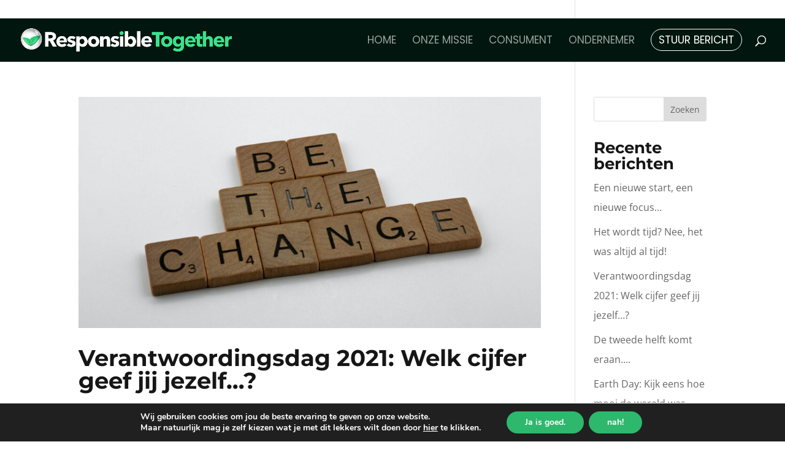

--- FILE ---
content_type: text/css
request_url: https://www.responsibletogether.com/wp-content/themes/Polygon/style.css?ver=4.16.0
body_size: 9771
content:
/*
 Theme Name:   Polygon
 Theme URI:    https://polygon.b3multimedia.ie/
 Description:  Polygon | Premium Divi Child Theme
 Author:       B3 Multimedia Solutions
 Author URI:   https://www.b3multimedia.ie
 Template:     Divi
 Version:      1.5
*/
/* BLOG TYPOGRAPHY */
.poly .entry-title {line-height: 1.4em;}
@media (max-width: 479px) {
    .poly .entry-title {line-height: 1.3em;font-size: 18px;}
    .poly .post-content {line-height: 1.6em !important;font-size: 13px !important;margin-top:10px;}
}
/* VERTICAL ALIGNED CONTENT */
.poly_vertical_align { display: flex; flex-direction: column; justify-content: center;} 
.poly_cubes_bg {background-color: #ffffff;background-image: url(images/cubes.png);background-size: initial;}
/* Header Shadow */
.et-fixed-header#main-header .container {box-shadow: 0 0 30px rgba(7, 51, 84, 0.17) !important;}
.et-fixed-header#main-header {border-bottom: none !important;}
/* Blog Grid */
.poly a.more-link {
    font-size: 14px;
    color: #71818c !important;
    font-weight: 600;
    text-transform: uppercase;
    margin-top: 10px;
    float: none;
    display: inline-block;
    padding: 8px 16px;
    border-radius: 60px;
    background-color: #f7f9fb;
    border: 2px solid #e9eff5;
}
.poly a.more-link:hover {color: #20292f;}
@media only screen and ( min-width: 980px ) {
.poly .et_pb_column .et_pb_blog_grid .et_pb_salvattore_content[data-columns]::before { content: '2 .column.size-1of2' !important;}
.poly .et_pb_column .column.size-1of2 {width:47% !important;margin-right:6%;}
}
@media only screen and ( max-width: 980px ) {
.poly .et_pb_column .et_pb_blog_grid .et_pb_salvattore_content[data-columns]::before { content: '2 .column.size-1of2' !important;}
.poly .et_pb_column .column.size-1of2 {width:100% !important;margin-right:0%;}
}
.poly .et_pb_post:hover img { 
    -ms-transform: scale(1.00) !important;
    -webkit-transform: scale(1.00) !important;
    transform: scale(1.00) !important;
    transition: all 400ms ease;
}
.poly .et_pb_post img {
    transition: all 400ms ease;
    -ms-transform: scale(1.05);
    -webkit-transform: scale(1.05);
    transform: scale(1.05);
    -webkit-transform-origin: bottom;
    -moz-transform-origin: bottom;
    -ms-transform-origin: bottom;
    -o-transform-origin: bottom;
    transform-origin: bottom;
}
/* BG IMAGE ALIGNEMNT */
@media only screen and (max-width: 1400px) {
    .bg_img_right {background-position: right !important;}
    .bg_img_left {background-position: left !important;}
}
/* GALLERY IMAGE GRID */
.poly_gallery .et_pb_image {display: block;line-height: 0;margin:3px !important;}
.poly_gallery .et_pb_image:hover {display: block;line-height: 0;margin:3px !important;}
/* PRICING TABLES */
.poly_pricing .et_pb_pricing_content {padding: 50px;}
.poly_pricing .et_pb_pricing_content_top {padding-bottom: 10px;border-bottom: none;}
.poly_pricing .et_pb_featured_table {margin-top: 0px!important;padding-bottom: 60px!important;background-color: #fff;box-shadow: 0 20px 150px rgba(19, 47, 34, 0.15);;}
.poly_pricing .et_pb_pricing_table {
    float: left;
    margin: 20px -1px !important;
    padding-bottom: 30px;
    border: none;
    border-radius: 10px;
    text-align: center;
    width: 102%;
    box-shadow: 0 0 20px rgba(0, 0, 0, .05);
    transition: all .4s ease-in-out;
}
.poly_pricing .et_pb_pricing_table:hover {box-shadow: 0px 10px 60px rgba(0,0,0,0.2);transform: translate3d(0px, -10px, 0px);transition: all .4s ease-in-out;}
.poly_pricing .et_pb_featured_table:hover {box-shadow: 0px 20px 150px rgba(0,0,0,0.20) !important;transform: translate3d(0px, -10px, 0px);transition: all .4s ease-in-out;}
.poly_pricing .et_pb_pricing_heading {
    -moz-border-radius: 10px 10px 0 0;
    -webkit-border-radius: 10px 10px 0 0;
    border-radius: 10px 10px 0 0;
    margin-bottom: 30px;
    padding: 30px 0;
}
/* Bullets */
.poly_pricing .et_pb_pricing li span:before {
    position: absolute;
    top: 0;
    left: -20px;
    border: none;
    content: "\4e";
    font-family: ETmodules!important;
    font-size: 16px;
    color: #33cc82 !important;
}
.poly_pricing .et_pb_pricing li.et_pb_not_available span:before {
    position: absolute;
    top:0;
    left: -20px;
    border: none;
    content: "\4d";
    font-family: ETmodules!important;
    font-size: 16px;
    color: #ccc !important;
}
/* POLY STEPS */
.poly_steps {display: inline-block;position: relative;padding: 15px;}
.poly_steps:after {
    content: '';
    display: block;
    position: absolute;
    left: 100%;
    top: 30%;
    width: 0;
    height: 0;
    border-top: 20px solid transparent;
    border-right: 20px solid transparent;
    border-bottom: 20px solid transparent;
    border-left: 20px solid #34cc81;
    z-index: 1;
}
/* TESTIMONIALS */
.poly_testimonial {border-radius: 10px;box-shadow: 0 10px 100px rgb(236, 239, 238);}
.et_pb_testimonial:before {position: absolute;top: 4%;left: 10%;background: none !important;font-size: 100px;content: "\07b";}
/* Testimonial Slider */
.poly_testimonial_slider {box-shadow: 0 0 40px rgba(0,0,0,.1);border-radius: 10px;}
.poly_testimonial_slider .et_pb_slider:hover .et-pb-arrow-prev, .et_mobile_device .et-pb-arrow-prev {
    left: 40px;
    opacity: .5;
    background-color: rgba(255,255,255,.15);
    color: #33cc82 !important;
    border: solid 1px #33cc82;
    -webkit-transform: scale(1);
    -ms-transform: scale(1);
    transform: scale(1);
    transition: all 0.6s ease-in-out;
}
.poly_testimonial_slider .et_pb_slider:hover .et-pb-arrow-next, .et_mobile_device .et-pb-arrow-next {
    right: 40px;
    opacity: .5;
    background-color: rgba(255,255,255,.15);
    color: #33cc82 !important;
    border: solid 1px #33cc82;
    transform: scale(1);
    transition: all 0.6s ease-in-out;
}
.poly_testimonial_slider .et-pb-arrow-prev:hover, .poly_testimonial_slider .et-pb-arrow-next:hover {
    opacity: 1 !important;
    text-decoration: none;
    color: #fff !important;
    border: solid 1px #5cd69b !important;
    background-color: rgba(255,255,255,.15) !important;
    transition: all 0.3s ease-in-out !important;
    -webkit-transform: scale(1.1) !important;
    transform: scale(1.1) !important;
}
.poly_testimonial_slider .et-pb-controllers a {
    display: inline-block;
    width: 70px;
    height: 3px;
    margin-right: 10px;
    padding: 0;
    background-color: rgb(205, 205, 205);
    text-indent: -9999px;
}
.poly_testimonial_slider .et-pb-controllers .et-pb-active-control {background-color: #34cc82 !important;}
.poly_testimonial_slider .et_pb_slide_description {text-shadow: none;}
@media (max-width: 767px) {
    .poly_testimonial_slider .et-pb-arrow-next, .poly_testimonial_slider .et-pb-arrow-prev {display:none;}
}
/* POLY KEN BURNS */
@media only screen and (min-width: 767px) {
    .polyKenBurnsHeader .et_parallax_bg {animation: PolyKenburns 45s forwards;}
}
@media only screen and (min-width: 767px) {
    .polyKenBurnsSection .et_parallax_bg {animation: PolyKenburns 30s forwards;}
}
@keyframes PolyKenburns {
    0% {
        opacity: 0;
        -ms-transform: scale3d(1, 1, 1) translate3d(0px, 0px, 0px);
        -webkit-transform: scale3d(1, 1, 1) translate3d(0px, 0px, 0px);
        transform: scale3d(1, 1, 1) translate3d(0px, 0px, 0px);
        animation-timing-function: linear;
    }
    1% {
        opacity: 1;
    }
    100% {
        -ms-transform: scale3d(1.2, 1.2, 1.2) translate3d(-50px, 0px, 0px);
        -webkit-transform: scale3d(1.2, 1.2, 1.2) translate3d(-50px, 0px, 0px);
        transform: scale3d(1.2, 1.2, 1.2) translate3d(-50px, 0px, 0px);
    }
}
/* EASE TRANSITION */
.ease {transition: all 0.4s ease-in-out;}
.ease:hover {transition: all 0.4s ease-in-out;}
.grow { transition: all .3s ease-in-out; border-radius: 10px; }
.grow:hover {transform: scale(1.1);background-color: white;box-shadow: 0 20px 120px rgba(0,0,0,.1);}
/*POLY BLOCK*/
.poly_block:hover {border-bottom: solid 4px #fff ;}
.poly_block {
    border-bottom: 4px solid rgba(255, 255, 255, .1);
    -webkit-background-clip: padding-box;
    background-clip: padding-box;
}
.poly_block:hover .et-pb-icon {transition: all 0.5s ease-in-out;transform: scale(1.2);}
.poly_block .et-pb-icon {transition: all 0.5s ease-in-out;}
/* SUBSCRIBE HORIZONTAL */
.demo-subscribe-section {display: inline-block !important;margin: auto;width: 100%;}
.demo-subscribe-section .et_pb_newsletter{padding: 20px 10px; border-radius:10px;}
.demo-subscribe-section .et_pb_newsletter_description {padding: 0 0 20px 0; width: 100%;}
.demo-subscribe-section .et_pb_newsletter_form {width: 100%;}
.demo-subscribe-section .et_pb_newsletter_form p {display: inline-block; margin-right: 10px; width: 275px !important;}
.demo-subscribe-section .et_pb_newsletter_form p input {color: #fff;background-color: rgb(255, 255, 255);border-bottom: solid 2px #fff !important;font-size: 15px;font-weight: 400;width: 275px; border-radius: 4px;}
.demo-subscribe-section .et_pb_newsletter_form input[type="text"], .demo-subscribe-section .et_pb_newsletter_form p.et_pb_newsletter_field input[type="text"] {padding: 15px 20px !important;}
.demo-subscribe-section a.et_pb_newsletter_button:after {display:none;}
.et_pb_newsletter_form p .et_pb_signup_error {border: 1px solid #fff !important;}
.demo-subscribe-section .et_pb_newsletter_form {padding-left: 0 !important;}
.demo-subscribe-section .et_pb_newsletter_fields {display: inline-block !important;}
@media only screen and (max-width: 1080px) {
  .demo-subscribe-section .et_pb_button {width: 100% !important;}
  .demo-subscribe-section .et_pb_newsletter_form p {width: 100% !important;}
}
/*Poly Sign Up Section*/
.poly_sign_up_section {padding-top: 80px !important;}
.poly_sign_up_section .et_pb_button {border-radius: 4px !important;letter-spacing: 0px;font-size: 16px !important;width:100%;}
/*POLY PERSON MODULE*/
.poly_team .et_pb_team_member_image {max-width: 450px;}
.poly_team {border-radius: 10px;-moz-border-radius:10px;-webkit-border-radius: 10px;-o-border-radius: 10px;}
.poly_team .et_pb_team_member_description {padding:30px;text-align: -webkit-center;}
.poly_team .et_pb_member_position {color: #33cc82;text-transform: uppercase;font-size: 13px;font-weight: 600;}
.poly_team .et_pb_member_position:after {content: ' ';display: block;width: 30px;margin: 5px 0 0;border: 1px solid #34cc81;}
.poly_team .et_pb_member_social_links a:hover {color:#34cc81 ;}
.poly_team:hover .et_pb_member_social_links a  {
	color: #000;
	opacity:1;
	transform: translate(0px, -15px);
	-webkit-transform: translate(0px, -15px);
	-ms-transform: translate(0px, -15px);
    transition: all 0.4s ease-in-out;
}
.et_pb_member_social_links a {opacity:0;margin-top: 20px;transition: all 0.4s ease-in-out;}
/*POLY TABS*/
.poly_tabs .et_pb_tabs_controls li {float:none;display:inline-block;zoom:1; /* hasLayout ie7 trigger */}
.poly_tabs .et_pb_tabs_controls {text-align: center;}
.poly_tabs {border: none;border-radius: 10px;box-shadow: 0 20px 150px rgba(22, 22, 22, 0.12);}
.et_pb_tab {padding: 30px 60px 60px;}
ul.et_pb_tabs_controls {background-color: #ffffff;border-radius: 10px 10px 0 0;}
.et_pb_tab_0 {border-radius: 10px 0 0 0;}
.et_pb_tabs_controls li {border-right: none;}
.et_pb_all_tabs {border-top: none;background: #fff;border-radius: 0 0 10px 10px;}
.et_pb_tabs_controls .et_pb_tab_active a {padding: 10px 30px 4px;}
.et_pb_tabs_controls li a {color: #bfbfbf;padding: 10px 30px 4px !important;}
.et_pb_tabs_controls li.et_pb_tab_active {bottom: 0;}
/** ANIMATION **/
.poly_tabs div.ds-tabs-text a:hover:before {-webkit-transform: scale3d(5, 5, 1);transform: scale3d(5, 5, 1);}
.poly_tabs .et_pb_tabs_controls li:before {
    content: '';
    position: absolute;
    left: 0;
    width: 100%;
    height: 3px;
    background: #34cc81;
    -webkit-transform: scale3d(0, 1, 1);
    -webkit-transform-origin: 0% 50%;
    transform: scale3d(0, 1, 1);
    transform-origin: 0% 50%;
    transition: transform 0.5s;
    -webkit-transition-timing-function: cubic-bezier(1, 0.68, 0.16, 0.9);
    transition-timing-function: cubic-bezier(1, 0.68, 0.16, 0.9);
}
.poly_tabs .et_pb_tabs_controls li.et_pb_tab_active:before {-webkit-transform: scale3d(1, 1, 1);transform: scale3d(1, 1, 1);}
.poly_tabs ul.et_pb_tabs_controls:after {border-top: none;}
/*Responsive*/
@media only screen and (max-width: 767px) {.et_pb_tabs .et_pb_tabs_controls li {width: 100% !Important;}}
@media (max-width: 479px) {.poly_tabs .et_pb_tabs_controls li {border-bottom: none;}}
/* MENU UNDERLINE ANIMATION */
.anima a {position: relative;text-decoration: none;}
.anima a:before {
  content: "";
  position: absolute;
  width: 100%;
  height: 1px;
  bottom: -1px;
  background-color: #fff;
  visibility: hidden;
  -webkit-transform: scaleX(0);
  transform: scaleX(0);
  transition: all 0.3s ease-in-out 0s;
}
.anima a:hover:before {visibility: visible;-webkit-transform: scaleX(1);transform: scaleX(1);}
#main-header {border-bottom: solid 1px rgba(255,255,255,.2);}
/*  Menu CTA */
li.poly-menu-cta, li.poly-menu-cta:hover {transition: all 0.3s ease-in-out 0s;}
/* HEADLINE */
.headline:after {content: ' ';display: block;width: 100px;margin: 20px 0;border: 2px solid #34cc81;}
.headline_center:after {content: ' ';display: block;width: 100px;border: 2px solid #34cc81;margin: 15px auto;}
#polygon .percent:after {content: ' ';display: block;width: 80px;border: 2px solid #34cc81;margin: 15px auto;}
/* ANIMATE TOGGLE */
.et_pb_toggle_open .et_pb_toggle_title:before {font-family: 'ETmodules';transform: rotate(180deg);content: "\33";transition:all 0.5s ease-in-out 0s;}
.et_pb_toggle_title:before {font-family: 'ETmodules';content: "\33";font-size:2em;transition:all 0.5s ease-in-out 0s;}
.et_pb_toggle_open h5.et_pb_toggle_title {transition: all 0.4s ease-in-out;}
.et_pb_toggle_close h5.et_pb_toggle_title {transition: all 0.4s ease-in-out;}
/* HEADER MENU */
.et_header_style_left #et-top-navigation nav > ul > li > a, .et_header_style_split #et-top-navigation nav > ul > li > a {opacity:.6;transition: all 0.4s ease-in-out;}
.et_header_style_left #et-top-navigation nav > ul > li > a:hover, .et_header_style_split #et-top-navigation nav > ul > li > a:hover {opacity:1;transition: all 0.4s ease-in-out;}
#top-menu li.current-menu-ancestor > a, #top-menu li.current-menu-item > a, .et_color_scheme_red #top-menu li.current-menu-ancestor > a, .et_color_scheme_red #top-menu li.current-menu-item > a, .et_color_scheme_pink #top-menu li.current-menu-ancestor > a, .et_color_scheme_pink #top-menu li.current-menu-item > a, .et_color_scheme_orange #top-menu li.current-menu-ancestor > a, .et_color_scheme_orange #top-menu li.current-menu-item > a, .et_color_scheme_green #top-menu li.current-menu-ancestor > a, .et_color_scheme_green #top-menu li.current-menu-item > a {opacity: 1 !important;}
.poly-menu-cta {border: 1px solid white;border-radius: 100px;max-height: 40px;padding: 12px 20px !important;margin-top: -12px;}
.poly-menu-cta a {opacity: 1 !important;}
.et-fixed-header .poly-menu-cta {max-height: 40px;padding: 12px 20px !important;margin-top: -12px;}
/* BUTTONS */
.et_pb_button {padding: 0.8em 2em; transition: all .3s ease-in-out !important;}
.et_pb_button:hover {padding: 0.8em 2.4em !important;border: 2px solid transparent; transition: all .3s ease-in-out !important;}
.et_pb_button:before, .et_pb_button:after {opacity: 0;transition: all 0.5s;}
.white_button .et_pb_button:hover {border:solid 1px white !important;}
/* FULLWIDTH SLIDER */
.poly_slider .et_pb_slider:hover .et-pb-arrow-next, .poly_slider .et_mobile_device .et-pb-arrow-next {
    right: 22px;
    opacity: .6;
    background-color: rgba(255,255,255,.15);
    color: white !important;
    border:solid 1px transparent;
    transform: scale(1);
    transition: all 0.6s ease-in-out;
}
.poly_slider .et_pb_slider:hover .et-pb-arrow-prev, .poly_slider .et_mobile_device .et-pb-arrow-prev {
    left: 22px;
    opacity: .6;
    background-color: rgba(255,255,255,.15);
    color: white !important;
    border:solid 1px transparent;
    transform: scale(1);
    transition: all 0.6s ease-in-out;
}
.poly_slider .et-pb-arrow-prev:hover, .poly_slider .et-pb-arrow-next:hover {
    text-decoration: none;
    border: solid 1px #fff !important;
    background-color: rgba(255,255,255,0) !important;
    transition: all 0.6s ease-in-out;
}
.poly_slider .et-pb-arrow-prev {
    left: -100px;
    border: solid 1px transparent;
    transform: scale(0.6);
    transition: all 0.6s ease-in-out;
}
.poly_slider .et-pb-arrow-next {
    right: -100px;
    border: solid 1px transparent;
    transform: scale(0.6);
    transition: all 0.6s ease-in-out;
}
.poly_slider .et-pb-active-slide .et_pb_slide_description {animation-name: gridFadeIn;}
.poly_slider .slider-img {display: block;margin-top: 30px;}
.poly_slider .et-pb-controllers a {
    display: inline-block;
    width: 70px;
    height: 3px;
    margin-right: 10px;
    padding: 0;
    background-color: rgba(255, 255, 255, 0.5);
    text-indent: -9999px;
}
/* IMAGE ANIMATION */
#cover-section .et_pb_slider .et_pb_slide {
    -webkit-animation: scale-up 1s forwards cubic-bezier(0.7, 0, 0.3, 1);
    animation: scale-up 1s forwards cubic-bezier(0.7, 0, 0.3, 1);
}
#cover-section .et_pb_slider .et_pb_slide.et-pb-active-slide {
-webkit-animation: scale-up-down 2s forwards cubic-bezier(0.7, 0, 0.3, 1);
animation: scale-up-down 2s forwards cubic-bezier(0.7, 0, 0.3, 1);
}
/* Animations */
@-webkit-keyframes scale-up {
from { -webkit-transform: scale(1.0); }
to { -webkit-transform: scale(1.4); }
}
@keyframes scale-up {
from { transform: scale(1.0); }
to { transform: scale(1.4); }
}
@-webkit-keyframes scale-up-down {
from { -webkit-transform: scale(1.2); }
to { -webkit-transform: scale(1.0); }
}
@keyframes scale-up-down {
from { transform: scale(1.2); }
to { transform: scale(1.0); }
}
/* SJ MOBILE MENU */
#mobile_menu { display: block !important; min-height: 100vh; top: 0; border-top: none; padding-top: 80px; z-index: 9998; }
.mobile_nav.closed #mobile_menu {
    transform: rotateY(90deg); -webkit-transform: rotateY(90deg);
    transform-origin: right; -webkit-transform-origin: right;
    background: #fff; transition: .8s ease-in-out !important; }
.mobile_nav.opened #mobile_menu {
    transform: rotateY(0deg); -webkit-transform: rotateY(0deg);
    transform-origin: right; -webkit-transform-origin: right;
    background: #33cc82 ; transition: .8s ease-in-out; }
.mobile_nav.opened .mobile_menu_bar:before {content: "\4d"; color: #fff; }
.et_mobile_menu li a { color: #fff; }
@media(max-width: 980px) {
    .et_header_style_split .mobile_menu_bar, .et_header_style_left .mobile_menu_bar { z-index: 9999; }
    #main-header .container.clearfix.et_menu_container { width: 100%; }
    .logo_container { padding-left: 30px; }
    #et-top-navigation { padding-right: 30px; }
}
@media(min-width: 341px) {#mobile_menu { width: 340px; margin-left: calc(100% - 340px); }} 
@media(max-width: 340px) {#mobile_menu { width: 100%; margin-left: 0; }}
/*CUSTOM ICONS*/
@font-face {
	font-family: 'et-line';
	src:url('fonts/et-line.eot');
	src:url('fonts/et-line.eot?#iefix') format('embedded-opentype'),
		url('fonts/et-line.woff') format('woff'),
		url('fonts/et-line.ttf') format('truetype'),
		url('fonts/et-line.svg#et-line') format('svg');
	font-weight: normal;
	font-style: normal;
}
/* Use the following CSS code if you want to use data attributes for inserting your icons */

.icon-mobile, .icon-laptop, .icon-desktop, .icon-tablet, .icon-phone, .icon-document, .icon-documents, .icon-search, .icon-clipboard, .icon-newspaper, .icon-notebook, .icon-book-open, .icon-browser, .icon-calendar, .icon-presentation, .icon-picture, .icon-pictures, .icon-video, .icon-camera, .icon-printer, .icon-toolbox, .icon-briefcase, .icon-wallet, .icon-gift, .icon-bargraph, .icon-grid, .icon-expand, .icon-focus, .icon-edit, .icon-adjustments, .icon-ribbon, .icon-hourglass, .icon-lock, .icon-megaphone, .icon-shield, .icon-trophy, .icon-flag, .icon-map, .icon-puzzle, .icon-basket, .icon-envelope, .icon-streetsign, .icon-telescope, .icon-gears, .icon-key, .icon-paperclip, .icon-attachment, .icon-pricetags, .icon-lightbulb, .icon-layers, .icon-pencil, .icon-tools, .icon-tools-2, .icon-scissors, .icon-paintbrush, .icon-magnifying-glass, .icon-circle-compass, .icon-linegraph, .icon-mic, .icon-strategy, .icon-beaker, .icon-caution, .icon-recycle, .icon-anchor, .icon-profile-male, .icon-profile-female, .icon-bike, .icon-wine, .icon-hotairballoon, .icon-globe, .icon-genius, .icon-map-pin, .icon-dial, .icon-chat, .icon-heart, .icon-cloud, .icon-upload, .icon-download, .icon-target, .icon-hazardous, .icon-piechart, .icon-speedometer, .icon-global, .icon-compass, .icon-lifesaver, .icon-clock, .icon-aperture, .icon-quote, .icon-scope, .icon-alarmclock, .icon-refresh, .icon-happy, .icon-sad, .icon-facebook, .icon-twitter, .icon-googleplus, .icon-rss, .icon-tumblr, .icon-linkedin, .icon-dribbble {
	font-family: 'et-line';
	speak: never;
	font-style: normal;
	font-weight: normal;
	font-variant: normal;
	text-transform: none;
	line-height: 1;
	-webkit-font-smoothing: antialiased;
	-moz-osx-font-smoothing: grayscale;
	display:inline-block;
}
.icon-mobile:before {content: "\e000";}
.icon-laptop:before {content: "\e001";}
.icon-desktop:before {content: "\e002";}
.icon-tablet:before {content: "\e003";}
.icon-phone:before {content: "\e004";}
.icon-document:before {content: "\e005";}
.icon-documents:before {content: "\e006";}
.icon-search:before {content: "\e007";}
.icon-clipboard:before {content: "\e008";}
.icon-newspaper:before {content: "\e009";}
.icon-notebook:before {content: "\e00a";}
.icon-book-open:before {content: "\e00b";}
.icon-browser:before {content: "\e00c";}
.icon-calendar:before {content: "\e00d";}
.icon-presentation:before {content: "\e00e";}
.icon-picture:before {content: "\e00f";}
.icon-pictures:before {content: "\e010";}
.icon-video:before {content: "\e011";}
.icon-camera:before {content: "\e012";}
.icon-printer:before {content: "\e013";}
.icon-toolbox:before {content: "\e014";}
.icon-briefcase:before {content: "\e015";}
.icon-wallet:before {content: "\e016";}
.icon-gift:before {content: "\e017";}
.icon-bargraph:before {content: "\e018";}
.icon-grid:before {content: "\e019";}
.icon-expand:before {content: "\e01a";}
.icon-focus:before {content: "\e01b";}
.icon-edit:before {content: "\e01c";}
.icon-adjustments:before {content: "\e01d";}
.icon-ribbon:before {content: "\e01e";}
.icon-hourglass:before {content: "\e01f";}
.icon-lock:before {content: "\e020";}
.icon-megaphone:before {content: "\e021";}
.icon-shield:before {content: "\e022";}
.icon-trophy:before {content: "\e023";}
.icon-flag:before {content: "\e024";}
.icon-map:before {content: "\e025";}
.icon-puzzle:before {content: "\e026";}
.icon-basket:before {content: "\e027";}
.icon-envelope:before {content: "\e028";}
.icon-streetsign:before {content: "\e029";}
.icon-telescope:before {content: "\e02a";}
.icon-gears:before {content: "\e02b";}
.icon-key:before {content: "\e02c";}
.icon-paperclip:before {content: "\e02d";}
.icon-attachment:before {content: "\e02e";}
.icon-pricetags:before {content: "\e02f";}
.icon-lightbulb:before {content: "\e030";}
.icon-layers:before {content: "\e031";}
.icon-pencil:before {content: "\e032";}
.icon-tools:before {content: "\e033";}
.icon-tools-2:before {content: "\e034";}
.icon-scissors:before {content: "\e035";}
.icon-paintbrush:before {content: "\e036";}
.icon-magnifying-glass:before {content: "\e037";}
.icon-circle-compass:before {content: "\e038";}
.icon-linegraph:before {content: "\e039";}
.icon-mic:before {content: "\e03a";}
.icon-strategy:before {content: "\e03b";}
.icon-beaker:before {content: "\e03c";}
.icon-caution:before {content: "\e03d";}
.icon-recycle:before {content: "\e03e";}
.icon-anchor:before {content: "\e03f";}
.icon-profile-male:before {content: "\e040";}
.icon-profile-female:before {content: "\e041";}
.icon-bike:before {content: "\e042";}
.icon-wine:before {content: "\e043";}
.icon-hotairballoon:before {content: "\e044";}
.icon-globe:before {content: "\e045";}
.icon-genius:before {content: "\e046";}
.icon-map-pin:before {content: "\e047";}
.icon-dial:before {content: "\e048";}
.icon-chat:before {content: "\e049";}
.icon-heart:before {content: "\e04a";}
.icon-cloud:before {content: "\e04b";}
.icon-upload:before {content: "\e04c";}
.icon-download:before {content: "\e04d";}
.icon-target:before {content: "\e04e";}
.icon-hazardous:before {content: "\e04f";}
.icon-piechart:before {content: "\e050";}
.icon-speedometer:before {content: "\e051";}
.icon-global:before {content: "\e052";}
.icon-compass:before {content: "\e053";}
.icon-lifesaver:before {content: "\e054";}
.icon-clock:before {content: "\e055";}
.icon-aperture:before {content: "\e056";}
.icon-quote:before {content: "\e057";}
.icon-scope:before {content: "\e058";}
.icon-alarmclock:before {content: "\e059";}
.icon-refresh:before {content: "\e05a";}
.icon-happy:before {content: "\e05b";}
.icon-sad:before {content: "\e05c";}
.icon-facebook:before {content: "\e05d";}
.icon-twitter:before {content: "\e05e";}
.icon-googleplus:before {content: "\e05f";}
.icon-rss:before {content: "\e060";}
.icon-tumblr:before {content: "\e061";}
.icon-linkedin:before {content: "\e062";}
.icon-dribbble:before {content: "\e063";}
/* Icon Styles */
.big-icon-white {font-size: 70px;color: #fff;margin-bottom: 30px;}
.big-icon-green {font-size: 70px;color: #34cc81;margin-bottom: 30px;}
.medium-icon-green {font-size: 50px;color: #34cc81;margin: 10px 0;}
.white-icon {font-size: 55px;color: #fff;float: left;width: 80px;margin-right: 10px;}
.white-icon-center {font-size: 40px;color: #fff;margin-right: 10px;margin-bottom: 20px;}
.big-icon-tab {display: inline-block;padding: 20px;font-size: 200px;color: #e1e6ec;margin-top: 25px;margin-bottom: 30px;margin-right: 40px; float: left;}
.green-icon {font-size: 40px;color: #34cc81;float: left;margin-right: 10px;}
.white-icon-small {font-size: 40px;color: #fff;float: left;margin-right: 10px;}
/* Responsive */
@media screen and (max-width: 782px) {
.big-icon-tab {display: inline-block;padding: 20px;font-size: 100px;color: #e1e6ec;margin-top: 25px;margin-bottom: 30px;margin: auto;float: none;width: 100%;}
}
/* GREEN STRIPE WITH ICONS **/
.white-blurb {display: inline-flex;align-items: center;padding: 20px !important;border-radius: 6px;width:100%;}
.white-blurb:hover {background: rgba(255,255,255,.1);}
.white-blurb a {color:#fff !important;}
/*  BLURB STYLES */
/* Blurb One */
.blurb_1 img, .blurb_3 img, .poly_team img {
    transition: all .5s ease;
    -ms-transform: scale(1.05);
    -webkit-transform: scale(1.05);
    transform: scale(1.05);
    -webkit-transform-origin: bottom;
    -moz-transform-origin: bottom;
    -ms-transform-origin: bottom;
    -o-transform-origin: bottom;
    transform-origin: bottom;
    border-radius: 10px 10px 0 0;
}
.blurb_1, .blurb_2, .blurb_3, .blurb_4, .blurb_5, .blurb_6, .poly_team, .poly .et_pb_post {
    border: none !important;
    border-radius: 10px;
    overflow: hidden;
    width: 100%;
    position: relative;
    z-index: 1;
   transition: all .5s ease-in-out;
   box-shadow: 0 20px 150px rgba(22, 22, 22, 0.12);
}
.blurb_1:hover, .blurb_2:hover, .blurb_3:hover, .blurb_4:hover, .blurb_5:hover, .blurb_6:hover, .poly_team:hover, .poly .et_pb_post:hover {
  box-shadow: 0 40px 150px rgba(65, 80, 73, 0.3);
}
.blurb_1:hover img, .blurb_3:hover img, .poly_team:hover img {
    -ms-transform: scale(1.00) !important;
    -webkit-transform: scale(1.00) !important;
    transform: scale(1.00) !important;
    transition: all 1000ms cubic-bezier(0.170, 0.690, 0.470, 0.995); /* custom */
}
/* Blurb Two */
.blurb_2 .et-pb-icon {
	transform:scale(0.55) translate(0px, 60px);
    transition: all .4s ease-in-out;
    -webkit-filter: grayscale(100%); /* Safari 6.0 - 9.0 */
    filter: grayscale(100%);
    opacity:0.6;
}
.blurb_2:hover .et-pb-icon {
	transform:scale(1) translate(0px, 0px);
	-webkit-transform:scale(1) translate(0px, 0px);
    transition: all .4s ease-in-out;
    -webkit-filter: grayscale(0%); /* Safari 6.0 - 9.0 */
    filter: grayscale(0%);
    opacity:1;
}
.blurb_4:hover, .blurb_5:hover, .blurb_6:hover {
	transform: translate(0px, -6px);
    transition: all .4s ease-in-out;
}
/* Blurb Three */
.blurb_3 .et_pb_main_blurb_image {margin-bottom: 20px;text-align: center;}
/* Blurb Four */
.blurb_4 .ghost_button {
    background-color: rgba(255,255,255,0) !important;
    border: solid 1px transparent !important;
    margin-top: 20px !important;
    color: #fff;
    display: block;
    padding: 0.8em;
}
.blurb_4:hover .ghost_button {
	background-color: rgba(255,255,255,0) !important;
	border: solid 1px #fff !important;
	margin-top: 20px !important;
	color: #fff;
	width:100% !important;
}
/* Blurb Five */
.blurb_5 .ghost_button-1 {
    background-color: rgba(255,255,255,0) !important;
    border: solid 1px #34cc81 !important;
    margin-top: 20px !important;
    color: #34cc81;
    display: block;
    padding: 0.8em;
}
.blurb_5:hover .ghost_button-1 {
	background-color: #34cc81 !important;
	border: solid 1px #34cc81 !important;
	margin-top: 20px !important;
	color: #fff !important;
	width:100% !important;
}
/*BLURB LINK*/
.blurb_link {display: block;margin-top: 20px;text-transform: uppercase;font-weight: 700;letter-spacing: 0;transition: all .4s ease-in-out;}
.blurb_link:hover {letter-spacing: 1px;transition: all .4s ease-in-out;}
/* BLURB RIPPLE EFFECT */
/* Ripple Out */
@-webkit-keyframes blurb-ripple-out {
100% { top: -12px; right: -12px; bottom: -12px; left: -12px; opacity: 0; }
}
@keyframes blurb-ripple-out {
100% { top: -12px; right: -12px; bottom: -12px; left: -12px; opacity: 0; }
}
.blurb-ripple-out .et-pb-icon {
display: inline-block;
vertical-align: middle;
-webkit-transform: perspective(1px) translateZ(0);
transform: perspective(1px) translateZ(0);
box-shadow: 0 0 1px transparent;
position: relative;
}
.blurb-ripple-out .et-pb-icon:before {
content: '';
position: absolute;
/* This is your ripple color & size */
border: #00cc69 solid 6px;
/* Uncomment the line below if it's a circle*/
border-radius: 50%;
top: 0;
right: 0;
bottom: 0;
left: 0;
-webkit-animation-duration: 1s;
animation-duration: 1s;
}
.blurb-ripple-out:hover .et-pb-icon:before, 
.blurb-ripple-out:focus .et-pb-icon:before, 
.blurb-ripple-out:active .et-pb-icon:before {-webkit-animation-name: blurb-ripple-out;animation-name: blurb-ripple-out;}
/* FOOTER */
#footer-info {text-align: center;float: none;}
#footer-bottom .et-social-icons {float: none;margin: 20px 20px 0;text-align: center;}
#footer-bottom .et-social-icons li {display: inline-block;margin-left: 10px;width: 50px;height: 50px;}
#footer-bottom .et-social-icon a {font-size: 20px;width: 30px;height: 30px;vertical-align: text-top;margin-top: 3px;opacity: 1;}
#footer-bottom .et-social-icon:hover a {-webkit-animation: swing 1s ease;animation: swing 1s ease;-webkit-animation-iteration-count: 1;animation-iteration-count: 1;}
#footer-bottom .container {max-width: 100%;}
@media (max-width: 479px) {
  .et-social-icons {float: none;}
  .et-social-icons li {width: 40px;height: 40px;}
  #footer-bottom .et-social-icon a {font-size: 15px;width: 28px;}
}
#popup-booking-form { display: none; }

/*  Poly Particles  */
#polygon-particles-js canvas{left: 0; position: absolute; top: 0; /*z-index: -1*/;z-index: auto;}
#polygon-particles-js{position: relative;left: 0;top: 0;z-index: 99;}

/* Fixed Header Logo  */
#fixed-header-logo {display: none !important;}
.et-fixed-header #logo {display:none;}
.et-fixed-header #fixed-header-logo {  
	display: inline-block !important;
    float: none;
    margin-bottom: 0;
    max-height: 54%;
    transform: translate3d(0px, 0px, 0px);
    transition: all 0.4s ease-in-out 0s;
    vertical-align: middle;
}
@media (max-width: 400px) {
.et-fixed-header #fixed-header-logo {  max-width: 50%;}
}
/*  Contact Page  */
.polygon_form .et_pb_contact p input, .polygon_form .et_pb_contact p textarea {
    width: 100%;
    padding: 16px;
    border: none;
    -webkit-border-radius: 0;
    -moz-border-radius: 0;
    border-radius: 0;
    color: #999;
    background-color: #fff;
    border-bottom: 1px solid #efeded;
    font-size: 14px;
}
.et_pb_map_container { 
    filter: url("data:image/svg+xml;utf8,<svg xmlns='http://www.w3.org/2000/svg'><filter id='grayscale'><feColorMatrix type='matrix' values='0.3333 0.3333 0.3333 0 0 0.3333 0.3333 0.3333 0 0 0.3333 0.3333 0.3333 0 0 0 0 0 1 0'/></filter></svg>#grayscale"); 
    filter: grayscale(100%);
    -moz-filter: grayscale(100%);
    -ms-filter: grayscale(100%);
    -o-filter: grayscale(100%);
    filter: gray; /* IE6-9 */
    -webkit-filter: grayscale(100%);
}
.et_pb_map {height: 750px;}
/* PORTFOLIO */
.portfolio_polygon_grid .et_pb_portfolio_item { position: relative;}
.portfolio_polygon_grid {display: block;}		
.portfolio_polygon_grid .et_pb_portfolio_item h2 {
    position: absolute;
    text-align: center;
    top: 40%;
    -ms-transform: scale(0);
    -webkit-transform:  scale(0);
    transform:  scale(0);
    transition: all 0.6s ease-in-out 0s;
    width: 100%;
}
.portfolio_polygon_grid .et_pb_portfolio_item:hover h2 {
     top: 40%;
     z-index: 3;
    -ms-transform: scale(1);
	 -webkit-transform:  scale(1);
	 transform:  scale(1);
	 transition: all 0.6s ease-in-out 0s;
}
.portfolio_polygon_grid .et_pb_portfolio_item .post-meta {
    position: absolute;
    text-align: center;
    top: 50%;
    -ms-transform: scale(0);
   -webkit-transform:  scale(0);
   transform:  scale(0);
   transition: all 0.6s ease-in-out 0s;
    width: 100%;
}
.portfolio_polygon_grid .et_pb_portfolio_item:hover .post-meta {
	  position: absolute;
     text-align: center;
     top: 50%;
     z-index: 3;
     -ms-transform: scale(1) ;
	 -webkit-transform:  scale(1) ;
	  transform:  scale(1) ;
	 transition: all 0.6s ease-in-out 0s;
}
.et_pb_divider_polygone:before {
    border-top: 2px solid #FFFFFF;
    height: 1px;
    position: absolute;
    width: 100%;
	left: 0;
    transition: all 0.6s ease-in-out 0s;
}
.et_pb_divider_polygone {
    width: 20%;position: absolute; z-index: -1; 
	-ms-transform: scale(0);
    -webkit-transform:  scale(0);
    transform:  scale(0);
	transition: all 0.6s ease-in-out 0s;
	left: 40%;
}
.portfolio_polygon_grid .et_pb_portfolio_item:hover .et_pb_divider_polygone {
     z-index: 3;
     -ms-transform: scale(1);
     -webkit-transform:  scale(1);
     transform:  scale(1);
	 bottom: 0;
	 text-align:center;
	 right: 50%;
	 transition: all 0.6s ease-in-out 0s;
}
.portfolio_polygon_grid .et_pb_portfolio_item .et_pb_divider_polygone {
    bottom: 0;
    right: 50%;
    text-align: center;
    -ms-transform: scale(0);
    -webkit-transform:  scale(0);
    transform:  scale(0);
    transition: all 0.6s ease-in-out 0s;
    z-index: 3;
}
.portfolio_polygon_grid .et_overlay:before {top: 90%;-ms-transform: scale(0); -webkit-transform:  scale(0);transform:  scale(0);}
.portfolio_polygon_grid .et_pb_portfolio_item .et_portfolio_image { overflow: hidden;}
.portfolio_polygon_grid  .et_pb_portfolio_item:hover .et_overlay, .portfolio_polygon_grid .et_pb_portfolio_item h2:hover .et_overlay, .portfolio_polygon_grid .et_pb_portfolio_item post-meta:hover .et_overlay {
    opacity: 1;
    z-index: 2;
	-ms-transform: scale(1) ;
    -webkit-transform:  scale(1);
    transform:  scale(1);
    transition: all 0.9s ease-in-out 0s;
}
.portfolio_polygon_grid .et_overlay:hover:before,.portfolio_polygon_grid .et_pb_portfolio_item .et_overlay:hover:before {
   top: 90%; 
  -ms-transform: scale(1) ;
  -webkit-transform:  scale(1);
  transform:  scale(1);
  transition: all 0.6s ease-in-out 0s;
}
.portfolio_polygon_grid .et_overlay:before {display: none;} 
.portfolio_polygon_grid  .et_overlay{  
  opacity: 0;
  z-index: 2;
  transition: all 0.9s ease-in-out 0s;}
/* Change columns from 4-3 */
.et_pb_column_4_4 .portfolio_polygon_grid .et_pb_portfolio_item {clear: none !important;margin: 0 34px 30px 0 !important;width: 31% !important;}
@media only screen and (min-width: 981px) and (max-width: 1220px) {
	 .et_pb_column_4_4 .portfolio_polygon_grid .et_pb_portfolio_item {width: 30% !important;}
	 .portfolio_polygon_grid .et_pb_portfolio_item:hover h2 { top: 32%; font-size: 20px; }
     .portfolio_polygon_grid .et_pb_portfolio_item:hover .post-meta { top: 45%; line-height: 24px;  font-size: 15px;}
}

@media only screen and (min-width: 768px) and (max-width: 980px) {
   .et_pb_column_4_4 .portfolio_polygon_grid .et_pb_portfolio_item, .et_pb_column .et_pb_filterable_portfolio.portfolio_polygon_grid  .et_pb_portfolio_item.et_pb_grid_item:nth-child(n){clear: none !important; margin: 0 4.5% 4.5% 0 !important;width: 45% !important;}
   .et_pb_filterable_portfolio_grid.portfolio_polygon_grid .et_pb_portfolio_item.et_pb_grid_item.last_in_row:nth-child(n) { margin-right: 0 !important;}
   .portfolio_polygon_grid .et_pb_portfolio_item:hover h2 { top: 35%; font-size: 20px; }
   .portfolio_polygon_grid .et_pb_portfolio_item:hover .post-meta { top: 50%; line-height: 24px;  font-size: 15px;}
}
 
@media only screen  and (min-width: 480px)  and (max-width: 767px) {
    .et_pb_column_4_4 .portfolio_polygon_grid .et_pb_portfolio_item, .et_pb_column .et_pb_filterable_portfolio.portfolio_polygon_grid .et_pb_portfolio_item.et_pb_grid_item:nth-child(n){clear: none !important; margin: 0 4.5% 4.5% 0% !important;width: 45% !important;}
	.portfolio_polygon_grid .et_pb_portfolio_item:hover h2 { top: 35%; font-size: 20px; }
    .portfolio_polygon_grid .et_pb_portfolio_item:hover .post-meta { top: 50%; line-height: 24px;  font-size: 15px;}
}

@media only screen and (max-width: 479px){
   .portfolio_polygon_grid .et_pb_portfolio_item:hover h2 { top: 40%; }
   .portfolio_polygon_grid .et_pb_portfolio_item:hover .post-meta { top: 52%;}
   .et_pb_column_4_4 .portfolio_polygon_grid .et_pb_portfolio_item {margin: 0 34px 30px 0 !important;width: 100% !important;}
}
@media only screen and (max-width: 360px){
	.portfolio_polygon_grid .et_pb_portfolio_item:hover h2 { top: 30%; }
    .portfolio_polygon_grid .et_pb_portfolio_item:hover .post-meta { top: 45%;}
}
/* Filters */
.et_pb_filterable_portfolio .et_pb_portfolio_filters li a {
    padding: 15px 20px;
    border: 2px solid white;
    color: #afabab;
    background-color: #f5f5f5;
}
@media (max-width: 767px) {
    .et_pb_column .et_pb_filterable_portfolio .et_pb_portfolio_filters li {width: 100%;}
}
/*Blog Search*/
.et_pb_search.polygon_search_blog input.et_pb_s {
    padding-left: 1.7em  !important;
    padding-left: 1.7em  !important;
    border: 1px solid #e2e8e6;
    background-color: #fff !important;
    border-radius: 40px !important;
}
.polygon_search_blog .et_pb_searchform input.et_pb_searchsubmit{
      background: #FFFFFF none repeat scroll 0 0 !important;
      border-color: #FFFFFF !important;
      width: auto;
	  right: 15px !important;
      top: 16px !important;
}
.et_pb_search { border: none;}
/*Mobile Menu*/
@media only screen and (max-width: 980px){
    .et-fixed-header .poly-menu-cta {margin-top: 15px;max-height: 50px;}
    .et-fixed-header .poly-menu-cta a, .et-fixed-header #top-menu .poly-menu-cta a {padding:0px; border-bottom: medium none;text-align:center;}
    .et-fixed-header .poly-menu-cta a:hover, .et-fixed-header #top-menu .poly-menu-cta a:hover {background: rgba(0, 0, 0, 0) none repeat scroll 0 0;}
    .poly-menu-cta{margin-top: 15px; max-height: 50px;}
    .poly-menu-cta a,#top-menu .poly-menu-cta a {padding:0px !important; border-bottom: medium none !important;text-align:center;}
    .poly-menu-cta a:hover,#top-menu .poly-menu-cta a:hover {background: rgba(0, 0, 0, 0) none repeat scroll 0 0 !important;}
}
/* CALDERA CONTACT FORM */
.caldera-grid .alert {margin-bottom: 0px !important;}
.caldera-grid .alert-success {
    background-color: #ffffff !important;
    padding: 40px !important;
    border-radius: 10px !important;
    -webkit-border-radius: 10px !important;
    -moz-border-radius: 10px !important;
    text-align: -webkit-center;
    font-size: 18px;
}
.caldera-img {margin-top: -70px;padding-bottom: 30px;}
.remodal {
    -webkit-box-sizing: border-box;
    box-sizing: border-box;
    width: 100%;
    margin-bottom: 20px;
    padding: 30px 40px !important;
    border-radius: 8px !important;
    -webkit-transform: translate3d(0,0,0);
    transform: translate3d(0,0,0);
    color: #2b2e38;
    background: #fff;
    vertical-align: middle;
    box-shadow: 0 0 40px rgba(0,0,0,0.24);
}
.remodal-overlay {z-index: 99999 !important;}
.remodal-wrapper {
    position: fixed;
    z-index: 100000 !important;
    top: 0;
    right: 0;
    bottom: 0;
    left: 0;
    display: none;
    overflow: auto;
    text-align: center;
    -webkit-overflow-scrolling: touch;
	 padding: 50px 10px 0 !important;
}
.caldera-grid .col-sm-12 {float: none;text-align: center;}
.caldera-grid .form-control {
    display: block;
    width: 100%;
    padding: 16px 12px;
    margin-bottom: 15px;
    font-size: 14px;
    color: #555;
    background-color: #f5f5f5 !important;
    background-image: none;
    border-radius: 2px !important;
    border: none !important;
}
.caldera-grid .btn-default {
    color: #fff !important;
    background-color: #33CC82 !important;
    border: 1px solid #33CC82 !important;
    width: 100%;
    height: 50px !important;
    font-size: 18px !important;
    font-weight: 600 !important;
    border-radius: 4px !important;
     transition: all 0.6s ease 0s;
}
.caldera-grid .btn-default:hover, .caldera-grid .btn-default:focus, .caldera-grid .btn-default.focus, .caldera-grid .btn-default:active, .caldera-grid .btn-default.active, .open>.dropdown-toggle.caldera-grid .btn-default {
    color: #fff;
    background-color: #33CC82 !important;
    border-color: #33CC82 !important;
    transition: all 0.6s ease 0s;
}
.caldera-grid .form-control:focus {
    border-color: #ee474c !important;
    outline: 0;
    box-shadow: inset 0 1px 1px rgba(51,204,130, 0.15),0 0 15px rgba(51,204,130, 0.3) !important;
    background-color: white !important;
}
#popup-contact-form { display: none; }
@media only screen and (max-width: 680px){
  .remodal {max-width: 100%;padding: 30px 20px !important;}
}
.form-submit input, .comment-reply-link {color: #fff !important;}

/* mobile menu fixed on scroll */
@media (max-width: 980px) {
	.et_mobile_menu { overflow: scroll !important; }
	body.mobilemenuscroll{overflow:hidden !important;}
}
/*Conatct Popup*/
/*main*/
.remodal-overlay{background-color:rgba(235, 241, 255, 0.83) !important}
.remodal.section_contact_popup_modal{  box-shadow: 0 20px 150px rgba(12,30,42,.4) !important;}
.remodal.section_contact_popup_modal {max-width: 800px;padding: 0px !important; }
.section_contact_popup_modal .caldera-grid .row {margin-left: 0;margin-right: 0;overflow:hidden;}
.section_contact_popup_modal .col-sm-4.first_col{
   background:  linear-gradient(
      rgba(32, 39, 53, 0.88), 
      rgba(16, 28, 56, 0.88)
    ), url(images/pexels-photo-247230.jpg);
	padding:50px 35px;
	border-radius: 8px 0 0 8px;
	background-size: cover;
}
.section_contact_popup_modal .col-sm-8.last_col{background-color:#FFFFFF;padding:50px;border-radius: 0 8px 8px 0;    }
.left_contact_form_title p{font-size:28px;font-weight:bold;color:#ffffff;}
/*address*/
.left_contact_form_address_icon{font-size:15px;color:#FFFFFF;}
.left_contact_form_address p{color:#6c778f;font-size:14px;font-weight:normal;line-height:24px;}
.left_contact_form_address {margin-top: 30px;}
.section_contact_popup_modal .first_info_line {margin-left: 5px;}
.left_contact_form_address span {margin-left: 23px;}
/*mobile*/
.left_contact_form_mobile_icon{font-size:15px;color:#FFFFFF;}
.left_contact_form_mobile p{color:#6c778f;font-size:15px;font-weight:normal;line-height:24px;}
.left_contact_form_mobile {margin-top: 30px;}
.left_contact_form_mobile span {margin-left: 23px;}
/*email*/
.left_contact_form_email_icon{font-size:15px;color:#FFFFFF;}
.left_contact_form_email p{color:#6c778f;font-size:15px;font-weight:normal;line-height:24px;}
.left_contact_form_email {margin-top: 30px;}
.left_contact_form_email span {margin-left: 23px;}
/*social_links*/
.left_contact_form_social_links .et-pb-icon{font-size:15px;color:#FFFFFF;}
.left_contact_form_social_links a{margin-right:10px; }
.left_contact_form_social_links p{margin-top: 50%;}
.right_contact_form_title p {font-size:28px;font-weight:bold;color:#454f64;margin-bottom:25px;}
.right_contact_form_title p .right_dot{color:#24d685;}
.section_contact_popup_modal .caldera-grid .has-error .form-control.parsley-error{margin-bottom: 2px !important;}
.section_contact_popup_modal .caldera-grid .help-block{ margin-bottom: 2px !important; margin-top: 2px !important;}
/* THIS CHANGES THE LOOK OF THE FORM FIELDS */
.section_contact_popup_modal .caldera-grid .form-control {
 padding: 12px;
 height: auto;
 box-shadow: none;
 background: #f1f7fa !important;
 color: #999;
 border: none;
}
.section_contact_popup_modal .caldera-grid .has-error .form-control.parsley-error {padding: 12px;}
/* THIS CHANGES THE BUTTON STYLE */
.section_contact_popup_modal .caldera-grid input[type=submit] {
 padding: 10px 20px;
 background: #24d685;
 color: #FFFFFF;
 font-size: 20px;
 float: right;
 transition: all 0.3s ease-in-out;
 border-radius:35px !important;
 width: 50%;
}
/* THIS CHANGES THE BUTTON HOVER STYLE */
.section_contact_popup_modal .caldera-grid input[type=submit]:hover {
 background: rgba(0, 0, 0, 0.05);
 border-color: transparent;
 color: #FFFFFF;
}
.section_contact_popup_modal .caldera-grid .form-control:focus {
	 border-color: rgb(36,213,132) !important;
	 box-shadow: inset 0 1px 1px rgba(36,213,132, .075), 0 0 8px rgba(36,213,132, .6) !important;
}
.section_contact_popup_modal .remodal-close,.section_contact_popup_modal .remodal-close::before {z-index: 99;}
.section_contact_popup_modal .remodal-close::before {font-size: 45px;font-weight: normal;opacity: 0.35;right: 10px;top: 10px;}
@media (max-width: 767px) {
	.left_contact_form_social_links p {
		margin-top: 5%;
	}
	.section_contact_popup_modal .caldera-grid input[type="submit"]{margin-bottom:5%;}
	.section_contact_popup_modal .col-sm-4.first_col{ border-radius: 8px 8px 0 0;}
}
@media (max-width: 480px) {
	.section_contact_popup_modal .caldera-grid input[type=submit] {width: 100%;}
}
/* PRE LOADER */
.preloader {
	position: fixed ;
	top: 0;
	left: 0;
	right: 0;
	bottom: 0;
	background-color: #fefefe;
	z-index: 999999 ;
	height: 100%;
	width: 100%;
	overflow: hidden !important;
}
.preloader .status {
	margin: -35px 0 0 -35px;
	position: absolute;
	left: 50%;
	top: 50%;
	background-repeat: no-repeat;
	background-position: center;
	-webkit-background-size: cover;
	background-size: cover;
}
.headline_white.headline:after{border: 2px solid #FFFFFF;}
/*Pricing issue*/
.poly_pricing_table_row .et_pb_column:nth-child(2){z-index:9999;}
/*Our Works issue*/
.et_pb_filterable_portfolio .et_pb_portofolio_pagination{
    border-top: none;
}
/*Social Icon and Search Icon*/
.customize-partial-edit-shortcuts-shown .et_slide_in_menu_container{visibility:hidden !important;z-index: -1 !important;}
.et_pb_slide_menu_active .et_slide_in_menu_container{visibility:visible !important;z-index: 999999 !important;}
.et_pb_fullscreen_menu_active .et_slide_in_menu_container{visibility:visible !important;z-index: 999999 !important;}
/*Steps section issue*/
.poly_move_left.et_pb_column.polygon-background-col{z-index: 99;}
/*404 Page*/
.container_polygon404{width:100%;padding-top: 0px !important;max-width:100% !important;}
.container_polygon404 .polygon404 #left-area{padding-right: 0%;padding-bottom: 0px !important;}
.container_polygon404 .polygon404 .et_pb_post{margin-bottom: 0px !important;}
/*Blog*/
.et_pb_blog_grid .column.size-1of2:nth-child(2n), .et_pb_blog_grid .column.size-1of3:nth-child(3n) {margin-right: 0 !important;}
.et_pb_filterable_portfolio_grid .et_pb_portfolio_item.et_pb_grid_item.last_in_row {margin-right: 0 !important;}

--- FILE ---
content_type: application/javascript
request_url: https://www.responsibletogether.com/wp-content/themes/Polygon/js/polygon_popup.js?ver=6.9
body_size: 400
content:
jQuery(document).ready(function( $ ) {
    // This could be generalized with a little effort.
	var remodalTarget = $('#popup-contact-form button.caldera-forms-modal').data("remodalTarget");
    $('.poly-menu-cta a').data("form", divi_caldera_popup_form.divi_top_menu_caldera_popup_form);
    $('.poly-menu-cta a').data("remodalTarget", remodalTarget);
    $('.poly-menu-cta a').data("width", 1000);
    $('.poly-menu-cta a').attr({
        'data-form': divi_caldera_popup_form.divi_top_menu_caldera_popup_form,
        'data-remodal-target': remodalTarget,
        'data-width': 1000
    }); 
	$('.poly-menu-cta a').attr("href","#");
	$('.poly-menu-cta a').addClass("caldera-forms-modal");
	$('#'+remodalTarget).addClass("section_contact_popup_modal");
	
	
	$(document).on('click', '.sendmessage', function(){
			if ($('.section_contact_popup_modal').find(".has-error").length > 0 ){
				//$('.section_contact_popup_modal .col-sm-4.first_col').css("height","100vh");
				//$('.section_contact_popup_modal .col-sm-8.last_col').css("height","100vh");
				if ( jQuery(window).width() >=768 ){	
					$('.section_contact_popup_modal .col-sm-4.first_col').css("min-height","700px");
					$('.section_contact_popup_modal .col-sm-8.last_col').css("min-height","700px");	
					$('.section_contact_popup_modal .left_contact_form_social_links p').css("margin-top","100%");	
				}
				
			}
	});
	
	if ( jQuery(window).width() <=480 ){	
		$('.remodal.section_contact_popup_modal').css("max-width",(jQuery(window).width()-50)+'px');	
	}
});

--- FILE ---
content_type: application/javascript
request_url: https://www.responsibletogether.com/wp-content/themes/Polygon/js/poly_theme_style.js
body_size: 18
content:
jQuery(document).ready(function( $ ) { 
   $('.poly_counter .et_pb_circle_counter').data("bar-bg-color",polygonthemestyle.divi_polygon_theme_color);
});
